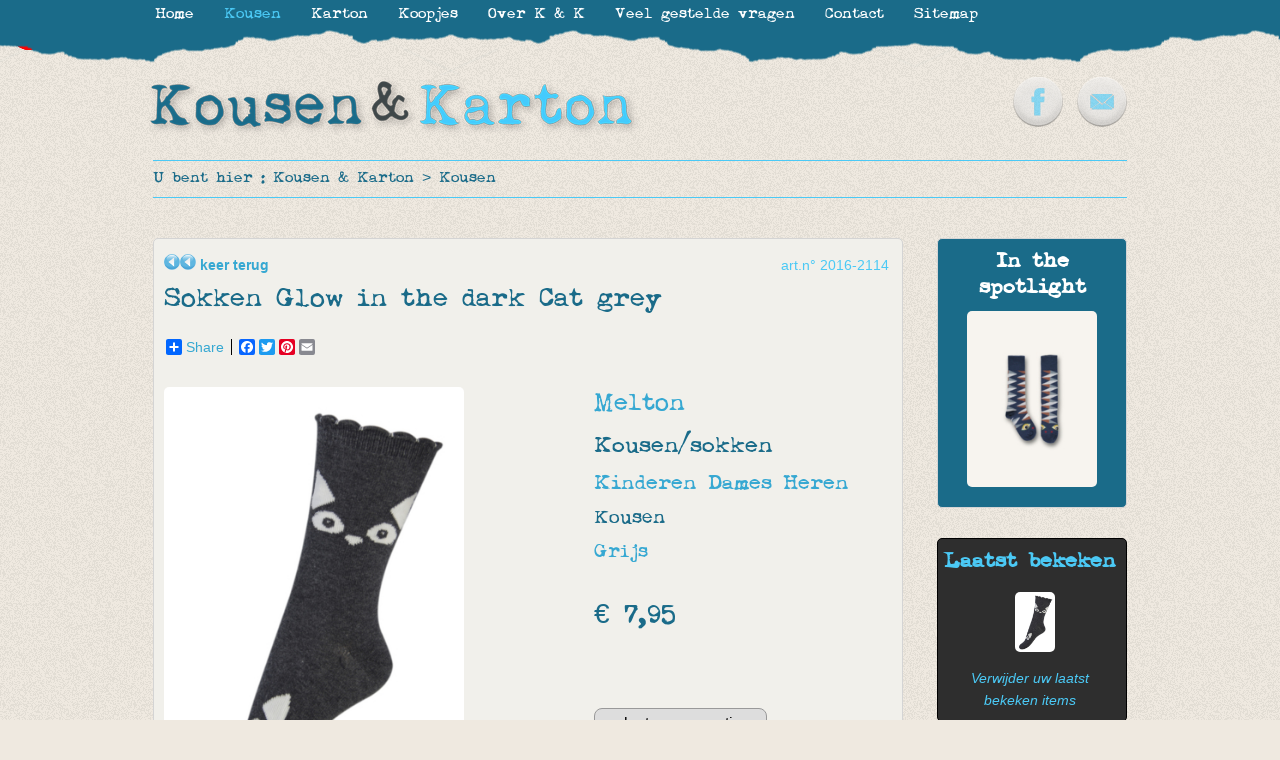

--- FILE ---
content_type: text/html
request_url: https://www.kousenenkarton.be/nl/kousen/melton-sokken-glow-in-the-dark-cat-grey-2114/
body_size: 6320
content:
<!DOCTYPE html PUBLIC "-//W3C//DTD XHTML 1.0 Transitional//EN"> 
<html xmlns="http://www.w3.org/1999/xhtml" xml:lang="nl" lang="nl" dir="ltr"> 

<head>

<title>Sokken Glow in the dark Cat grey online kopen ï¿½ Kousen/sokken - Kousen & Karton</title>
<meta name="keywords" content="Sokken Glow in the dark Cat grey, Kousen, Kousen/sokken, Kousen & Karton, Kousen/sokken, online, kopen, vrolijke, kleurige, mooie, zotte"/>
<meta name="description" content="Koop Sokken Glow in the dark Cat grey of andere kousen via Kousen & Karton. Snelle levering & kwaliteit met absolute garantie. Ook altijd leuk als cadeau!"/>
<meta http-equiv="content-type" content="text/html; charset=ISO-8859-1"/>
<meta http-equiv="content-language" content="nl"/>
<meta http-equiv="expires" content="0"/>

<meta name="avgthreatlabs-verification" content="607fc04fbdd10e600a0a44755a83481e270e9da3" />

<link rel="shortcut icon" href="https://www.kousenenkarton.be/favicon.ico?8" />
<link href="https://www.kousenenkarton.be/css/website.css?8" rel="stylesheet" type="text/css" media="screen"/>
<link href="https://www.kousenenkarton.be/css/websiteprint.css?8" rel="stylesheet" type="text/css" media="print"/>

<script src="//ajax.googleapis.com/ajax/libs/jquery/1.8.1/jquery.min.js"></script>
		<script type="text/javascript" src="https://www.kousenenkarton.be/scripts/jQueryRotate.2.2.js"></script>
		<link rel="stylesheet" href="https://www.kousenenkarton.be/basicscripts/jquery.fancybox-1.3.4/fancybox/fancystyle.css" type="text/css" media="screen" />
		<script language="javascript" type="text/javascript" src="https://www.kousenenkarton.be/basicscripts/jquery.fancybox-1.3.4/fancybox/jquery.fancybox-1.3.4.pack.js"></script>
		<script language="javascript" type="text/javascript">
			$(document).ready(function(){
				$("a.fancybox").fancybox({
					'transitionIn'	:	'elastic',
					'transitionOut'	:	'elastic',
					'speedIn'		:	600, 
					'speedOut'		:	200, 
					'overlayShow'	:	true,
					'hideOnOverlayClick': true,
					'overlayOpacity': 0.4,
					'overlayColor'	: '#000000',
					'titleShow'		: false
				});
			  jQuery('.imgrotate').rotate({bind: {
				mouseover: function() { 
				  $(this).rotate({
					duration: 500,
					animateTo:15
				  })},
				mouseout: function() { 
				  $(this).rotate({
					duration: 500,
					animateTo:0
				  })}
				 }
			  });
			});
		</script>
		
<!--[if IE]>
	<style type="text/css">
		.productlijsttitel2{
				display:none;
				position:absolute;
                width:98%;
        	}
        .productlijsttitel2 b{
				padding:10px;
				width:134px;
				margin-left:1px;
	</style>
<![endif]-->

<!--[if lt IE 9]>
	<style type="text/css">
		.productlijst a{
			margin-left:0px;			
            margin-right:20px;
		}
        .productlijst2 td:hover .productlijsttitel2{
        display:none;
        	}
	</style>
<![endif]-->

<!--
<script language="javascript">
	//<![CDATA[
	$(document).ready(function(){
		$('.divbox').prepend('<img src="https://www.kousenenkarton.be/images/kousen-en-karton-enkel-logo.png" alt="Kousen & Karton" height=40 class="sierlogo">');
		$('.divboxzwart').prepend('<img src="https://www.kousenenkarton.be/images/kousen-en-karton-enkel-logo-2.png" alt="Kousen & Karton" class="sierlogo">');
		$('#introcontainer').prepend('<img src="https://www.kousenenkarton.be/images/kousen-en-karton-enkel-logo-2.png" alt="Kousen & Karton" class="sierlogo2">');
		});
		//]]>
</script>
-->

<!--[if IE]>
<style type="text/css">
			.productlijst  img{
				margin:-2px -2px -2px -2px;
				padding:0px;
			}
</style>	
<![endif]-->




<script type="text/javascript">

  var _gaq = _gaq || [];
  _gaq.push(['_setAccount', 'UA-22304024-50']);
  _gaq.push(['_trackPageview']);

  (function() {
    var ga = document.createElement('script'); ga.type = 'text/javascript'; ga.async = true;
    ga.src = ('https:' == document.location.protocol ? 'https://ssl' : 'https://www') + '.google-analytics.com/ga.js';
    var s = document.getElementsByTagName('script')[0]; s.parentNode.insertBefore(ga, s);
  })();

</script>

</head>
	
    
    

















    
    	
<body  >






<p class="onlyprint" align="center"><img src="https://www.kousenenkarton.be/images/kousen-en-karton-logo-nieuw.png" width="494" height="61" alt="home" title="home" border="0" /></p> 







<div id="mainframe">

    <div id="broodkruimel">
	    U bent hier : <a href="https://www.kousenenkarton.be" title="niet gevonden - site_title_c">Kousen & Karton</a> &gt; <a href="https://www.kousenenkarton.be/nl/kousen/" title="Kousen/sokken online kopen" >Kousen</a>    </div> <!--/ broodkruimel -->

    
    <div id="rightcolumn">
    
    	
        
                                


        
    	<div class="spotlight1 divbox">
        		<H4><strong>In the spotlight</strong></H4>
                
					<a href="https://www.kousenenkarton.be/nl/kousen/ubang-kniekousen-graphic-sock-dark-denim-2703/" title="Kniekousen Graphic sock - Dark denim 
Kousen 
Kniekousen "><img class='spotlightimg' src="https://www.kousenenkarton.be/photos/s-kniekousen-graphic-sock-dark-denim-2703-557.jpg" alt="Kniekousen Graphic sock - Dark denim 
Kousen 
Kniekousen " border="0"></a>
					         </div>
        <div class="cleardiv10"></div>
        
            	<div class="divboxzwart" style="padding-left:5px;">
        		<H4 style="text-align:center;"><strong>Laatst bekeken</strong></H4>
                <center>
                
                
		<a href="https://www.kousenenkarton.be/nl/kousen/melton-sokken-glow-in-the-dark-cat-grey-2114/" title="Sokken Glow in the dark Cat grey 
Kousen "><img class='winkelmandjeimg' src="https://www.kousenenkarton.be/photos/s-sokken-glow-in-the-dark-cat-grey-2114-557.jpg" alt="Sokken Glow in the dark Cat grey 
Kousen " border="0"></a>
		                
                <div class="cleardiv"></div>
		        <div class="cleardiv5"></div>
                <a href="?removehistory=1"><em>Verwijder uw laatst bekeken items</em></a>
                </center>
        </div>
        <div class="cleardiv10"></div>
                        


        
    	<div class="spotlight2 divbox">
        		<H4><strong>In the spotlight</strong></H4>
                
					<a href="https://www.kousenenkarton.be/nl/kousen/mp-denmark-kousenbroek-oud-zacht-roze-glitter-1988/" title="Kousenbroek Oud/zacht roze glitter 
Kousen 
Kousenbroeken - Panty's "><img class='spotlightimg' src="https://www.kousenenkarton.be/photos/s-kousenbroek-oud-zacht-roze-glitter-1988-557.jpg" alt="Kousenbroek Oud/zacht roze glitter 
Kousen 
Kousenbroeken - Panty's " border="0"></a>
					         </div>
        <div class="cleardiv10"></div>
        
                
                    
            <div id="betaalmogelijkheden">
            
                            
                <img src="https://www.kousenenkarton.be/photos/m-overschrijving-3-690.jpg" alt="Overschrijving" title="Overschrijving" />
                                
                <img src="https://www.kousenenkarton.be/photos/m-paypal-2-690.jpg" alt="PayPal" title="PayPal" />
                                
                <img src="https://www.kousenenkarton.be/photos/m-visa-via-paypal-4-690.jpg" alt="Visa (via PayPal)" title="Visa (via PayPal)" />
                                
                <img src="https://www.kousenenkarton.be/photos/m-mastercard-via-paypal-5-690.gif" alt="Mastercard (via PayPal)" title="Mastercard (via PayPal)" />
                                
                <img src="https://www.kousenenkarton.be/photos/m-american-express-via-paypal-6-690.png" alt="American Express (via PayPal)" title="American Express (via PayPal)" />
                            
            </div>
            
                    <div class="cleardiv10"></div>
        
        <a href="http://www;deltacom.be" target="_blank" class="deltacom" title="created & CMS by Deltacom">created & CMS by Deltacom</a>
    </div> <!--/ rightcolumn -->



    
    <div id="content">
			    
        <div class="divbox productdetailfiche">
            <span class="productid" style="float:right;" title=" Artikel nummer Kousen & Karton 2016-2114 
 Vermeld dit nummer als je een vraag hebt">art.n° 2016-2114</span>
            <p class="noprint"><a href="javascript:history.go(-1);"><img src="https://www.kousenenkarton.be/images/back.png" border="0" alt="" height="16" style="padding-bottom:-10px;" /><img src="https://www.kousenenkarton.be/images/back.png" border="0" alt="" height="16" style="padding-bottom:-10px;" /> <strong>keer terug</strong></a></p>

			<H1>Sokken Glow in the dark Cat grey</H1>
                        
			<p>
<!-- Lockerz Share BEGIN -->
<div class="a2a_kit a2a_default_style">
<a class="a2a_dd" href="https://www.addtoany.com/share_save">Share</a>
<span class="a2a_divider"></span>
<a class="a2a_button_facebook"></a>
<a class="a2a_button_twitter"></a>
<a class="a2a_button_pinterest"></a>
<a class="a2a_button_google_plus"></a>
<a class="a2a_button_email"></a>
</div>
<script type="text/javascript">
var a2a_config = a2a_config || {};
a2a_config.prioritize = ["facebook", "twitter", "email", "google_plus","pinterest"];
</script>
<script type="text/javascript" src="https://static.addtoany.com/menu/page.js"></script>
<!-- Lockerz Share END -->
<br /></p>
            <table width="100%" cellpadding="0" cellspacing="0" border="0">
            	<tr valign="top">
                	<td width="300" rowspan="2">
                    	<a href="https://www.kousenenkarton.be/photos/n-sokken-glow-in-the-dark-cat-grey-2114-557.jpg" class="fancybox" rel="module106" title="Sokken Glow in the dark Cat grey 
Kousen 
Kousen/sokken "><img class='hoofdafbeelding' src="https://www.kousenenkarton.be/photos/m-sokken-glow-in-the-dark-cat-grey-2114-557.jpg" alt="Sokken Glow in the dark Cat grey 
Kousen 
Kousen/sokken " border="0"></a>                    </td>
                	<td width="120" rowspan="2">
                    	                    </td>
                    <td>
                        
                        <a href="https://www.kousenenkarton.be/nl/kousen/melton/"><H2>Melton</H2></a>
                        
                        <a href="https://www.kousenenkarton.be/nl/kousen/kousen-sokken/"><H3>Kousen/sokken</H3></a>                        
                        <h4><a href="https://www.kousenenkarton.be/nl/kousen/kinderen/">Kinderen</a>  <a href="https://www.kousenenkarton.be/nl/kousen/dames/">Dames</a>  <a href="https://www.kousenenkarton.be/nl/kousen/heren/">Heren</a>  </h4>    

						<a href="https://www.kousenenkarton.be/nl/kousen/"><H5>Kousen</H5></a>
                        
                        <H5><a href="https://www.kousenenkarton.be/nl/kousen/?kid=10">Grijs</a></H5>                        
                                                
                        <br />
                        
						<div id="PrijsDiv"><H1>&euro; 7,95</H1></div>
                        
                        <br />
                        
                        
					</td>
                </tr>                        
            	<tr valign="top">
                	<td valign="bottom">
                       
                        							<form method="get" action="?">
							<select name="prodsize" class="aantalprod" onchange="this.form.submit();">
                            	<option value="0">selecteer een optie</option>
																	<option  value="199">23-26</option>
																		<option  value="200">27-30</option>
																</select>
                            <br />
                            </form>
                            
							<form method="get" action="?">
                            
							<input type="hidden" name="prodsize" value="" />
							<input type="hidden" name="action" value="addtobasket" />
                            <input type="hidden" name="pid" value="2114" />
							<span class="maatprod">Aantal: </span>
							<select name="prodamount" class="aantalprod">
																	<option value="1">1</option>
																		<option value="2">2</option>
																		<option value="3">3</option>
																		<option value="4">4</option>
																		<option value="5">5</option>
																		<option value="6">6</option>
																		<option value="7">7</option>
																		<option value="8">8</option>
																		<option value="9">9</option>
																		<option value="10">10</option>
																		<option value="11">11</option>
																		<option value="12">12</option>
																		<option value="13">13</option>
																		<option value="14">14</option>
																		<option value="15">15</option>
																		<option value="16">16</option>
																		<option value="17">17</option>
																		<option value="18">18</option>
																		<option value="19">19</option>
																		<option value="20">20</option>
																</select>
							                                							<input type="submit" value="voeg toe aan het winkelmandje" class="koopknop" />
                                							</form>
							                    <div class="cleardiv5"></div>
                    </td>
                </tr>
                <tr valign="top">
                	<td colspan="3">
                    <br><p>
	Donker grijs melange.</p>
<p>
	75% katoen - 5% polyester - 15% polyamide - 5% elasthane</p>
<p>
	Zowel v&oacute;&oacute;r eerste gebruik als nadien: steeds binnenste buiten wassen om de kwaliteit te bewaren.</p>
                    
                                            
                        <div class='cleardiv10'></div>
                        <hr />
                        <div class='cleardiv10'></div>
                        <H3>Melton</H3><p>
	Oerdegelijk Deens.</p>
<p>
	Vrolijk, comfortabele kwaliteit, trendy.</p>
<p>
	Eco-tex label</p>
<p>
	&nbsp;</p>
                        <a href="https://www.kousenenkarton.be/nl/kousen/melton/"><strong>Klik hier om meer artikelen te bekijken van merk Melton.</strong></a>
                                            </td>
                </tr>
            </table>
           
        
        </div>
        
        <div class="cleardiv10"></div>
        
        <div class="cleardiv10"></div>
        
                    
            <div class="noprint">
            
            <H3>Andere producten uit de categorie Kousen/sokken</H3>
            
            <div class="cleardiv10"></div>
            
                    <p class="pagercontainer" align='center'> <a class="pagerlinkselected" href="/nl/kousen/melton-sokken-glow-in-the-dark-cat-grey-2114/?pager=1">1</a> <a class="pagerlink" href="/nl/kousen/melton-sokken-glow-in-the-dark-cat-grey-2114/?pager=2">2</a> <a class="pagerlink" href="/nl/kousen/melton-sokken-glow-in-the-dark-cat-grey-2114/?pager=3">3</a> <a class="pagerlink" href="/nl/kousen/melton-sokken-glow-in-the-dark-cat-grey-2114/?pager=4">4</a> <a class="pagerlink" href="/nl/kousen/melton-sokken-glow-in-the-dark-cat-grey-2114/?pager=5">5</a> <a class="pagerlink" href="/nl/kousen/melton-sokken-glow-in-the-dark-cat-grey-2114/?pager=6">6</a> <a class="pagerlink" href="/nl/kousen/melton-sokken-glow-in-the-dark-cat-grey-2114/?pager=7">7</a> <a class="pagerlink" href="/nl/kousen/melton-sokken-glow-in-the-dark-cat-grey-2114/?pager=8">8</a> <a class="pagerlink" href="/nl/kousen/melton-sokken-glow-in-the-dark-cat-grey-2114/?pager=2">»</a>   </p><div class='cleardiv5'></div>        <div class="productlijst"> 
                    
            
            	<a href="https://www.kousenenkarton.be/nl/kousen/melton-sokken-train-baby-bue-2111/" title="Sokken Train baby bue 
 
Kousen 
Kousen/sokken 
 
MELTON   
 			 
15-16 ; 17-19 ; 23-26
 
&euro; 2,47" class="imgrotate" >
            		<img src="https://www.kousenenkarton.be/photos/m-sokken-train-baby-bue-2111-557.jpg" align="Sokken Train baby bue<br><font color=red><s>&euro; 4,95</s></font><span class='kortingbol'>-50%</span><br>&euro; 2,47" style="height:100%;min-width:100%;"  />
                	<div class="productlijsttitel"><b>Sokken Train baby bue<br><font color=red><s>&euro; 4,95</s></font><span class='kortingbol'>-50%</span><br>&euro; 2,47</b></div>
                </a>
            
                        
            
            	<a href="https://www.kousenenkarton.be/nl/kousen/ubang-sokken-talkie-walkie-vos-paprika-1733/" title="Sokken talkie walkie vos paprika 
 
Kousen 
Kousen/sokken 
 
UBANG   
 			 
21-24
 
&euro; 8,50" class="imgrotate" >
            		<img src="https://www.kousenenkarton.be/photos/m-sokken-talkie-walkie-vos-paprika-1733-557.jpg" align="Sokken talkie walkie vos paprika<br>&euro; 8,50" style="height:100%;min-width:100%;"  />
                	<div class="productlijsttitel"><b>Sokken talkie walkie vos paprika<br>&euro; 8,50</b></div>
                </a>
            
                        
            
            	<a href="https://www.kousenenkarton.be/nl/kousen/melton-sokken-blue-violet-2126/" title="Sokken Blue violet 
 
Kousen 
Kousen/sokken 
 
MELTON   
 			 
15-16 ; 17-19 ; 20-22
 
&euro; 1,97" class="imgrotate" >
            		<img src="https://www.kousenenkarton.be/photos/m-sokken-blue-violet-2126-557.jpg" align="Sokken Blue violet<br><font color=red><s>&euro; 3,95</s></font><span class='kortingbol'>-50%</span><br>&euro; 1,97" style="height:100%;min-width:100%;"  />
                	<div class="productlijsttitel"><b>Sokken Blue violet<br><font color=red><s>&euro; 3,95</s></font><span class='kortingbol'>-50%</span><br>&euro; 1,97</b></div>
                </a>
            
                        
            
            	<a href="https://www.kousenenkarton.be/nl/kousen/ubang-sokken-cow-green-1951/" title="Sokken Cow green 
 
Kousen 
Kousen/sokken 
 
UBANG   
 			 
18-20
 
&euro; 6,50" class="imgrotate" >
            		<img src="https://www.kousenenkarton.be/photos/m-sokken-cow-green-1951-557.jpg" align="Sokken Cow green<br><font color=red><s>&euro; 8,50</s></font><span class='kortingbol'>-24%</span><br>&euro; 6,50" style="height:100%;min-width:100%;"  />
                	<div class="productlijsttitel"><b>Sokken Cow green<br><font color=red><s>&euro; 8,50</s></font><span class='kortingbol'>-24%</span><br>&euro; 6,50</b></div>
                </a>
            
                            
                </div>
                
                <div class="cleardiv"></div>
                
                <div class="productlijst">
                            
            
            	<a href="https://www.kousenenkarton.be/nl/kousen/melton-kousen-julie-paars-gestreept-395/" title="kousen Julie paars gestreept 
 
Kousen 
Kousen/sokken 
 
MELTON   
 			 
23-26
 
&euro; 2,97" class="imgrotate" >
            		<img src="https://www.kousenenkarton.be/photos/m-kousen-julie-paars-gestreept-395-557.jpg" align="kousen Julie paars gestreept<br><font color=red><s>&euro; 5,95</s></font><span class='kortingbol'>-50%</span><br>&euro; 2,97" style="height:100%;min-width:100%;"  />
                	<div class="productlijsttitel"><b>kousen Julie paars gestreept<br><font color=red><s>&euro; 5,95</s></font><span class='kortingbol'>-50%</span><br>&euro; 2,97</b></div>
                </a>
            
                        
            
            	<a href="https://www.kousenenkarton.be/nl/kousen/melton-sokken-ster-zwart-1657/" title="Sokken Ster zwart 
 
Kousen 
Kousen/sokken 
 
MELTON   
 			 
23-26
 
&euro; 3,46" class="imgrotate" >
            		<img src="https://www.kousenenkarton.be/photos/m-sokken-ster-zwart-1657-557.jpg" align="Sokken Ster zwart<br><font color=red><s>&euro; 4,95</s></font><span class='kortingbol'>-30%</span><br>&euro; 3,46" style="height:100%;min-width:100%;"  />
                	<div class="productlijsttitel"><b>Sokken Ster zwart<br><font color=red><s>&euro; 4,95</s></font><span class='kortingbol'>-30%</span><br>&euro; 3,46</b></div>
                </a>
            
                        
            
            	<a href="https://www.kousenenkarton.be/nl/kousen/melton-sokken-foxy-2109/" title="Sokken Foxy 
 
Kousen 
Kousen/sokken 
 
MELTON   
 			 
23-26
 
&euro; 4,95" class="imgrotate" >
            		<img src="https://www.kousenenkarton.be/photos/m-sokken-foxy-2109-557.jpg" align="Sokken Foxy<br>&euro; 4,95" style="height:100%;min-width:100%;"  />
                	<div class="productlijsttitel"><b>Sokken Foxy<br>&euro; 4,95</b></div>
                </a>
            
                        
            
            	<a href="https://www.kousenenkarton.be/nl/kousen/le-big-sokken-priya-3-pack-2828/" title="Sokken Priya 3-pack 
 
Kousen 
Kousen/sokken 
 
LE BIG   
 			 
19-22 ; 23-26 ; 31-34 ; 35-38
 
&euro; 12,95" class="imgrotate" >
            		<img src="https://www.kousenenkarton.be/photos/m-sokken-priya-3-pack-2828-557.jpg" align="Sokken Priya 3-pack<br>&euro; 12,95" style="height:100%;min-width:100%;"  />
                	<div class="productlijsttitel"><b>Sokken Priya 3-pack<br>&euro; 12,95</b></div>
                </a>
            
                            
                </div>
                
                <div class="cleardiv"></div>
                
                <div class="productlijst">
                            
            
            	<a href="https://www.kousenenkarton.be/nl/kousen/black-blanche-take-dad-chocolade-rood-343/" title="Take Dad Chocolade/Rood 
 
Kousen 
Kousen/sokken 
 
BLACK & BLANCHE 
 
&euro; 12,95" class="imgrotate" >
            		<img src="https://www.kousenenkarton.be/photos/m-take-dad-chocolade-rood-343-557.jpg" align="Take Dad Chocolade/Rood<br>&euro; 12,95" style="height:100%;min-width:100%;"  />
                	<div class="productlijsttitel"><b>Take Dad Chocolade/Rood<br>&euro; 12,95</b></div>
                </a>
            
                        
            
            	<a href="https://www.kousenenkarton.be/nl/kousen/melton-basis-sok-kous-mandarin-76/" title="Basis sok/kous mandarin 
 
Kousen 
Kousen/sokken 
 
MELTON   
 			 
15-16
 
&euro; 3,95" class="imgrotate" >
            		<img src="https://www.kousenenkarton.be/photos/m-basis-sok-kous-oranje-76-557.jpg" align="Basis sok/kous mandarin<br>&euro; 3,95" style="height:100%;min-width:100%;"  />
                	<div class="productlijsttitel"><b>Basis sok/kous mandarin<br>&euro; 3,95</b></div>
                </a>
            
                        
            
            	<a href="https://www.kousenenkarton.be/nl/kousen/melton-sokken-glow-in-the-dark-spiders-2498/" title="Sokken Glow in the dark Spiders 
 
Kousen 
Kousen/sokken 
 
MELTON   
 			 
23-26
 
&euro; 7,95" class="imgrotate" >
            		<img src="https://www.kousenenkarton.be/photos/m-sokken-glow-in-the-dark-spiders-2498-557.jpg" align="Sokken Glow in the dark Spiders<br>&euro; 7,95" style="height:100%;min-width:100%;"  />
                	<div class="productlijsttitel"><b>Sokken Glow in the dark Spiders<br>&euro; 7,95</b></div>
                </a>
            
                        
            
            	<a href="https://www.kousenenkarton.be/nl/kousen/happy-socks-golfsokjes-enkelsokjes-gestreept-1095/" title="Golfsokjes / enkelsokjes gestreept 
 
Kousen 
Kousen/sokken 
 
HAPPY SOCKS   
 			 
41-46
 
&euro; 6,95" class="imgrotate" >
            		<img src="https://www.kousenenkarton.be/photos/m-golfsokjes-enkelsokjes-gestreept-1095-557.jpg" align="Golfsokjes / enkelsokjes gestreept<br>&euro; 6,95" style="height:100%;min-width:100%;"  />
                	<div class="productlijsttitel"><b>Golfsokjes / enkelsokjes gestreept<br>&euro; 6,95</b></div>
                </a>
            
                    </div>
        
        <div class="cleardiv10"></div>
        
        <p class="pagercontainer" align='center'> <a class="pagerlinkselected" href="/nl/kousen/melton-sokken-glow-in-the-dark-cat-grey-2114/?pager=1">1</a> <a class="pagerlink" href="/nl/kousen/melton-sokken-glow-in-the-dark-cat-grey-2114/?pager=2">2</a> <a class="pagerlink" href="/nl/kousen/melton-sokken-glow-in-the-dark-cat-grey-2114/?pager=3">3</a> <a class="pagerlink" href="/nl/kousen/melton-sokken-glow-in-the-dark-cat-grey-2114/?pager=4">4</a> <a class="pagerlink" href="/nl/kousen/melton-sokken-glow-in-the-dark-cat-grey-2114/?pager=5">5</a> <a class="pagerlink" href="/nl/kousen/melton-sokken-glow-in-the-dark-cat-grey-2114/?pager=6">6</a> <a class="pagerlink" href="/nl/kousen/melton-sokken-glow-in-the-dark-cat-grey-2114/?pager=7">7</a> <a class="pagerlink" href="/nl/kousen/melton-sokken-glow-in-the-dark-cat-grey-2114/?pager=8">8</a> <a class="pagerlink" href="/nl/kousen/melton-sokken-glow-in-the-dark-cat-grey-2114/?pager=2">»</a>   </p><div class='cleardiv5'></div>
		            
            </div>
            
            
						
			
			<div class="downloaddiv" >
			
			
							
                <script type="text/javascript" src="https://www.kousenenkarton.be/basicscripts/downloads/iframesturing.js"></script> 
                
				<div class='cleardiv'><iframe src="https://www.kousenenkarton.be/basicscripts/downloads/iframe.php" id='iframedocument'></iframe></div>
				
							 
			</div>  <!-- /downloaddiv -->
			
						
			
			
			
			

<!-- Lockerz Share BEGIN -->
<div class="a2a_kit a2a_default_style">
<a class="a2a_dd" href="https://www.addtoany.com/share_save">Share</a>
<span class="a2a_divider"></span>
<a class="a2a_button_facebook"></a>
<a class="a2a_button_twitter"></a>
<a class="a2a_button_pinterest"></a>
<a class="a2a_button_google_plus"></a>
<a class="a2a_button_email"></a>
</div>
<script type="text/javascript">
var a2a_config = a2a_config || {};
a2a_config.prioritize = ["facebook", "twitter", "email", "google_plus","pinterest"];
</script>
<script type="text/javascript" src="https://static.addtoany.com/menu/page.js"></script>
<!-- Lockerz Share END -->
        <div class="cleardiv10"></div>
    </div> <!--/ content -->
    
    <div class="cleardiv10"></div>
    
</div> <!--/ mainframe -->



<div class="cleardiv"></div>

<center><img src="https://www.kousenenkarton.be/basicimages/leeg.gif" width="1000" height="1" border="0" alt="" /></center>







<div id="bottomframe2">



<div id="bottomframe">
		<table width="100%" cellpadding="0" cellspacing="0" border="0">
        	<tr valign="top">
            	<td>
                	<H3><strong>KOUSEN</strong></H3>
                    <ul>
                    	                                <li><a href="https://www.kousenenkarton.be/nl/kousen/kousen-sokken/">Kousen/sokken</a></li>
                                                                <li><a href="https://www.kousenenkarton.be/nl/kousen/sportkousen/">Sportkousen</a></li>
                                                                <li><a href="https://www.kousenenkarton.be/nl/kousen/kniekousen/">Kniekousen</a></li>
                                                                <li><a href="https://www.kousenenkarton.be/nl/kousen/compressiekousen/">Compressiekousen</a></li>
                                                                <li><a href="https://www.kousenenkarton.be/nl/kousen/kousenbroeken-panty-s/">Kousenbroeken - Panty's</a></li>
                                                                <li><a href="https://www.kousenenkarton.be/nl/kousen/leggings/">Leggings</a></li>
                                                                <li><a href="https://www.kousenenkarton.be/nl/kousen/shirts/">Shirts</a></li>
                                                                <li><a href="https://www.kousenenkarton.be/nl/kousen/accessoires/">Accessoires</a></li>
                                                                <li><a href="https://www.kousenenkarton.be/nl/kousen/cadeaubonnen/">Cadeaubonnen</a></li>
                                                    </ul>
                </td>
                <td>&nbsp;&nbsp;</td>
            	<td>
                	<H3><strong>KARTON</strong></H3>
                    <ul>
                    	                                <li><a href="https://www.kousenenkarton.be/nl/karton/speelgoed-creatief/">Speelgoed / creatief</a></li>
                                                                <li><a href="https://www.kousenenkarton.be/nl/karton/masking-tape-washi-tape/">Masking tape/Washi tape</a></li>
                                                                <li><a href="https://www.kousenenkarton.be/nl/karton/interieurdecoratie/">Interieurdecoratie</a></li>
                                                                <li><a href="https://www.kousenenkarton.be/nl/karton/kaartjes-enzo/">Kaartjes enzo</a></li>
                                                                <li><a href="https://www.kousenenkarton.be/nl/karton/opbergen/">Opbergen</a></li>
                                                                <li><a href="https://www.kousenenkarton.be/nl/karton/cadeaubonnen-12/">Cadeaubonnen</a></li>
                                                    </ul>
                </td>
                <td>&nbsp;&nbsp;</td>
            	<td align="right">
                	<h3 style='text-align: right; '>
	<strong>KOUSEN &amp; KARTON</strong></h3>
<p style='text-align: right; '>
	Tiensesteenweg 72<br />
	3001 Heverlee<br />
	Belgi&euml;<br />
	<br />
	<a href='mailto:info@kousenenkarton.be'>info@kousenenkarton.be</a></p>                </td>
            </tr>
        </table>
</div> <!--/ bottomframe -->

</div> <!--/ bottomframe2 -->












<div id="menuframe2">
</div> <!--/ menuframe2 -->


<div id="menuframe">
	<ul>
		<li class="hoofdmenu heeftgeensubmenu"><a href="https://www.kousenenkarton.be/" class="hoofdmenu" title="Originele kousen & karton">Home</a></li>
		<li class="hoofdmenuselected heeftgeensubmenu"><a href="https://www.kousenenkarton.be/nl/kousen/" class="hoofdmenuselected" title="Kousen/sokken online kopen">Kousen</a>
			<ul>
						<li  class="heeftgeensubmenu"><a href="https://www.kousenenkarton.be/nl/kousen/kousen-sokken/" title="Kousen/sokken">Kousen/sokken</a></li>
						<li  class="heeftgeensubmenu"><a href="https://www.kousenenkarton.be/nl/kousen/sportkousen/" title="Sportkousen">Sportkousen</a></li>
						<li  class="heeftgeensubmenu"><a href="https://www.kousenenkarton.be/nl/kousen/kniekousen/" title="Kniekousen">Kniekousen</a></li>
						<li  class="heeftgeensubmenu"><a href="https://www.kousenenkarton.be/nl/kousen/compressiekousen/" title="Compressiekousen">Compressiekousen</a></li>
						<li  class="heeftgeensubmenu"><a href="https://www.kousenenkarton.be/nl/kousen/kousenbroeken-panty-s/" title="Kousenbroeken - Panty's">Kousenbroeken - Panty's</a></li>
						<li  class="heeftgeensubmenu"><a href="https://www.kousenenkarton.be/nl/kousen/leggings/" title="Leggings">Leggings</a></li>
						<li  class="heeftgeensubmenu"><a href="https://www.kousenenkarton.be/nl/kousen/shirts/" title="Shirts">Shirts</a></li>
						<li  class="heeftgeensubmenu"><a href="https://www.kousenenkarton.be/nl/kousen/accessoires/" title="Accessoires">Accessoires</a></li>
						<li  class="heeftgeensubmenu"><a href="https://www.kousenenkarton.be/nl/kousen/cadeaubonnen/" title="Cadeaubonnen">Cadeaubonnen</a></li>
						<li  class="heeftgeensubmenu"><a href="https://www.kousenenkarton.be/nl/kousen/kinderen/" title="Kinderen">Kinderen</a></li>
						<li  class="heeftgeensubmenu"><a href="https://www.kousenenkarton.be/nl/kousen/dames/" title="Dames">Dames</a></li>
						<li  class="heeftgeensubmenu"><a href="https://www.kousenenkarton.be/nl/kousen/heren/" title="Heren">Heren</a></li>
			</ul></li>
		<li class="hoofdmenu heeftgeensubmenu"><a href="https://www.kousenenkarton.be/nl/karton/" class="hoofdmenu" title="Kartonnen speelgoed en kaartjes online kopen">Karton</a>
			<ul>
						<li  class="heeftgeensubmenu"><a href="https://www.kousenenkarton.be/nl/karton/speelgoed-creatief/" title="Speelgoed / creatief">Speelgoed / creatief</a></li>
						<li  class="heeftgeensubmenu"><a href="https://www.kousenenkarton.be/nl/karton/masking-tape-washi-tape/" title="Masking tape/Washi tape">Masking tape/Washi tape</a></li>
						<li  class="heeftgeensubmenu"><a href="https://www.kousenenkarton.be/nl/karton/interieurdecoratie/" title="Interieurdecoratie">Interieurdecoratie</a></li>
						<li  class="heeftgeensubmenu"><a href="https://www.kousenenkarton.be/nl/karton/kaartjes-enzo/" title="Kaartjes enzo">Kaartjes enzo</a></li>
						<li  class="heeftgeensubmenu"><a href="https://www.kousenenkarton.be/nl/karton/opbergen/" title="Opbergen">Opbergen</a></li>
						<li  class="heeftgeensubmenu"><a href="https://www.kousenenkarton.be/nl/karton/cadeaubonnen-12/" title="Cadeaubonnen">Cadeaubonnen</a></li>
			</ul></li>
		<li class="hoofdmenu heeftgeensubmenu"><a href="https://www.kousenenkarton.be/nl/koopjes/" class="hoofdmenu" title="Koopjes">Koopjes</a></li>
		<li class="hoofdmenu heeftgeensubmenu"><a href="https://www.kousenenkarton.be/nl/over-k-k/" class="hoofdmenu" title="Gestreepte kousen, oranje kousenbroeken & originele karton artikelen">Over K & K</a></li>
		<li class="hoofdmenu heeftsubmenu"><a href="https://www.kousenenkarton.be/nl/veel-gestelde-vragen/" class="hoofdmenu" title="Veel gestelde vragen">Veel gestelde vragen</a>
			<ul>
				<li  class="heeftgeensubmenu"><a href="https://www.kousenenkarton.be/nl/veel-gestelde-vragen/disclaimer/" title="Disclaimer van onze website">Disclaimer</a></li>
				<li  class="heeftgeensubmenu"><a href="https://www.kousenenkarton.be/nl/veel-gestelde-vragen/verkoopsvoorwaarden/" title="Onze algemene verkoopsvoorwaarden">Verkoopsvoorwaarden</a></li></ul></li>
		<li class="hoofdmenu heeftgeensubmenu"><a href="https://www.kousenenkarton.be/nl/contact/" class="hoofdmenu" title="Heeft u een vraag? Contacteer ons">Contact</a></li>
		<li class="hoofdmenu heeftgeensubmenu"><a href="https://www.kousenenkarton.be/nl/sitemap/" class="hoofdmenu" title="Sitemap, Vind je weg">Sitemap</a></li></ul></div> <!--/ menuframe -->
	











<div id="socialemedia">
	
			<a href="http://www.facebook.com/kousenenkarton" target="_blank" title="Kousen & Karton @ Facebook"><img src="https://www.kousenenkarton.be/photos/n-kousen-karton-facebook-http-www-facebook-com-kousenenkarton-1-482.png" border='0' alt="Kousen & Karton @ Facebook"></a>
			<a href="http://www.kousenenkarton.be/nl/contact" target="_blank" title="Kousen & Karton - Contacteer ons"><img src="https://www.kousenenkarton.be/photos/n-kousen-karton-contacteer-ons-http-www-kousenenkarton-be-nl-contact-3-482.png" border='0' alt="Kousen & Karton - Contacteer ons"></a></div> <!--/ socialemedia -->











<div id="logoframe">
	<a href="https://www.kousenenkarton.be"><img src="https://www.kousenenkarton.be/images/kousen-en-karton-logo-nieuw.png" width="494" height="61" alt="home" title="home" border="0" /></a>
</div> <!--/ logoframe -->








</body>

</html>


--- FILE ---
content_type: text/css
request_url: https://www.kousenenkarton.be/css/websiteprint.css?8
body_size: 4400
content:

/*indien er styles aan cdeditor zijn toegevoegd: definieren in ckstyles.css*/
/*@import url("ckstyles.css");*/
@font-face {
    font-family: 'my_underwoodregular';
    src: url('myunderwood-webfont.eot');
    src: url('myunderwood-webfont.eot?#iefix') format('embedded-opentype'),
         url('myunderwood-webfont.woff') format('woff'),
         url('myunderwood-webfont.ttf') format('truetype'),
         url('myunderwood-webfont.svg#my_underwoodregular') format('svg');
    font-weight: normal;
    font-style: normal;
}

html
	{
	padding:0px;
	margin:0px;
	width:100%;
	height:100%;
	}

body
	{
	padding:0px;
	margin:0px;
	width:100%;
	min-width:1034px;
	min-height:100%;
	font-family:Arial, Verdana, Helvetica, sans-serif;
	line-height:24px;
	font-size:14px;
	}


p{
	margin:0px;
	padding:0px;
	padding-top:5px;
	padding-bottom:5px;
	}

.productid{
	color:#4bc9f5; 
	float:right;
	padding-top:5px;
	padding-right:3px;
}

a{
	color:#4bc9f5; 
	text-decoration:none;
	}
	
a:hover{
	color:#4bc9f5; 
	text-decoration:underline;
	}

h1,h2,h3,h4,h5,h6{
    font-family: 'my_underwoodregular', Arial;
	color:#1a6b89;
	font-weight:normal;
	padding:0px 0px 10px 0px;
	margin:0px;
	}

.donkerblauw{
	color:#1a6b89;
}

h1	{font-size:28px; line-height:38px;}
h2	{font-size:26px; line-height:34px;color:#36a8d2;}
h3	{font-size:24px; line-height:30px;}
h4	{font-size:22px; line-height:26px;color:#36a8d2;}
h5	{font-size:20px; line-height:24px;}
h6	{font-size:18px; line-height:18px;color:#36a8d2;}  /* 4bc9f5 */

ul{
	list-style-type:square;
	list-style-position:inside;
	}

hr{
	border:0px;
	border-bottom:1px dashed #4bc9f5;
	margin-bottom:15px;
	margin-top:15px;
	}





/* klasse om alleen te printen, niet zichtbaar op web */
.noprint{
	display:none;
	}






/* klasse om clear uit te voeren */
.cleardiv{
	clear:both;
	}
.cleardiv2{
	clear:both;
	height:6px;
	}
.cleardiv5{
	clear:both;
	height:15px;
	}
.cleardiv10{
	clear:both;
	height:30px;
	}


/*------------------------------------------multicol---------------------------------*/

.kolomwrapper div{
	float:left;
	margin-left:30px;	
	border:0px solid #000000;	/* border altijd meegeven*/
}


.kolomwrapper div:first-child{
	margin-left:0px;	
}



/* indien image links of rechts moet staan */
.leftimage{
	margin-right:12px;
	margin-bottom:5px;
	float:left;
	}
.rightimage{
	margin-left:12px;
	margin-bottom:5px;
	float:right;
	}














/* indien kader=ja wordt toegevoegd op een module */			
.rondehoek{
	-moz-border-radius: 5px; 
	-webkit-border-radius: 5px; 
	}

.divbox {
	background-color:#F1F0EB;
	border:1px solid #d4d4d4;	/* border altijd meegeven*/
				line-height:22px;
	padding:10px;
	-moz-border-radius: 5px; 
	-webkit-border-radius: 5px; 
	}
			.divbox h1, .divbox h2, .divbox h3, .divbox h4, .divbox h5, .divbox h6 {
				margin-bottom:0px;
				}
			
			.divbox img{
				border:0px;
				-moz-border-radius: 5px; -webkit-border-radius: 5px; 
				}
				
			.divbox p{
				line-height:22px;
			}
				
			.divbox hr{
			border:0px;
			border-bottom:1px dotted #999999;
			height:0px;
			}

			.divbox input{
				-moz-border-radius: 8px; -webkit-border-radius: 8px; 
				border:1px solid #999;
				padding-left:4px;
				padding-right:4px;
				}				
			.divbox textarea{
				-moz-border-radius: 8px; -webkit-border-radius: 8px; 
				border:1px solid #999;
				}
			.divbox select{
				-moz-border-radius: 8px; -webkit-border-radius: 8px; 
				border:1px solid #999;
				}
				
			.divbox a{
				color:#36a8d2;
			}

.divboxzwart{
	background-color:#2E2E2E;
	border:1px solid #000000;	/* border altijd meegeven*/
	line-height:22px;
	padding:10px;
	-moz-border-radius: 5px; 
	-webkit-border-radius: 5px; 
	color:#FFF;
	}
			 .divboxzwart h1, .divboxzwart h2, .divboxzwart h3, .divboxzwart h4, .divboxzwart h5, .divboxzwart h6 {
				margin-bottom:0px;
				color:#4bc9f5;
				}
			
			.divboxzwart img{
				border:0px;
				-moz-border-radius: 5px; -webkit-border-radius: 5px; 
				}
				
			.divboxzwart p{
				line-height:22px;
			}
				
			.divboxzwart hr{
			border:0px;
			border-bottom:1px dotted #C0C0C0;
			height:0px;
			}
	
			.divboxzwart input{
				-moz-border-radius: 8px; -webkit-border-radius: 8px; 
				border:1px solid #999;
				padding-left:4px;
				padding-right:4px;
				}				
			.divboxzwart textarea{
				-moz-border-radius: 8px; -webkit-border-radius: 8px; 
				border:1px solid #999;
				}
			.divboxzwart select{
				-moz-border-radius: 8px; -webkit-border-radius: 8px; 
				border:1px solid #999;
				}









/* 2 of 3 kolommen tekst, enkel indien er geen divbox kader rond staat */
.linkerkolom{
	padding-right: 10px;
	border-right:1px dotted #CCCCCC;
	}
	
.middenkolom{
	padding-right: 10px;
	border-right:1px dotted #CCCCCC;
	}
	
.rechterkolom{
	}


/* 2 of 3 kolommen tekst, enkel indien er WEL divbox kader rond staat */
.linkerkolomdivbox{
	padding: 10px;
	background-color:#FFFFFF;
	border:1px solid #d4d4d4;
	-moz-border-radius: 5px; 
	-webkit-border-radius: 5px; 
	}
.middenkolomdivbox{
	padding: 10px;
	background-color:#FFFFFF;
	border:1px solid #d4d4d4;
	-moz-border-radius: 5px; 
	-webkit-border-radius: 5px; 
	}
.rechterkolomdivbox{
	padding: 10px;
	background-color:#FFFFFF;
	border:1px solid #d4d4d4;
	-moz-border-radius: 5px; 
	-webkit-border-radius: 5px; 
	}
	
.linkerkolomdivboxzwart{
	padding: 10px;
	background-color:#2E2E2E;
	border:1px solid #000000;
	-moz-border-radius: 5px; 
	-webkit-border-radius: 5px; 
	color:#FFFFFF;
	}
.middenkolomdivboxzwart{
	padding: 10px;
	background-color:#2E2E2E;
	border:1px solid #000000;
	-moz-border-radius: 5px; 
	-webkit-border-radius: 5px; 
	color:#FFFFFF;
	}
.rechterkolomdivboxzwart{
	padding: 10px;
	background-color:#2E2E2E;
	border:1px solid #000000;
	-moz-border-radius: 5px; 
	-webkit-border-radius: 5px; 
	color:#FFFFFF;
	}








/* formulier*/
.formNOK{
	font-weight:bold;
	color:#900;
	}
.formOKbedank{
	font-weight:bold;
	color:#23048C;
	}

.formuliercontainer{
	margin:0px;
	padding:0px;
	list-style:none;
}

.formuliercontainer li{
	clear:both;
	padding-top:3px;
	padding-bottom:3px;
}

.formuliertitel{
	width:200px;
	font-weight:bold;
	display:block;
	float:left;
	clear:left;
}

.formulierinhoud{
	width:400px;
	display:block;
	float:left;
	clear:right;
}



.formuliercontainer input{
	margin-left:0px;
}

.formuliercontainer select{
	margin-left:0px;
}



/* module FAQ  */
/* a = link = vraag in FAQ */
#FAQlijst a{
	text-decoration:none;
	font-weight:bold;
	color:#4bc9f5;
	}
/* li is nummering via ol voor alle FAQs, in zelfde kleur als bv link = vraag */
#FAQlijst li{
	font-weight:bold;
	color:#4bc9f5;
	}
/* het antwoord */
.FAQsub{
	font-weight:normal;
	color:#000000;
	}








/* module downloads */
/* module downloads, div rond alle downloads */
.downloaddiv{
	line-height:30px;
	}
			/* module downloads, titel van pagina staat in H2 */
			.downloaddiv H2{
				margin-top:15px;
				margin-bottom:5px;
				line-height:30px;
				}
			/* module downloads, div rond subtitels tussen downloads */
			.download_titel{
				font-weight:bold;
				padding-left:15px;
				line-height:30px;
				}
			/* module downloads, div rond elke download */
			.download_item{
				padding-left:15px;
				line-height:30px;
				}
			.downloaddiv a{
				text-decoration:none;
				}
			.downloaddiv a:hover{
				text-decoration:underline;
				}






/* afbeelding */
/* module afbeelding - afbeelding in filmpje */
.imagemovie{
	}

/* module afbeelding - afbeelding met popup */
.imagepopup{
	}

/* module afbeelding - afbeelding zonder popup */
.imagenopopup{
	}

/* module afbeelding - afbeelding in fotoalbum */
.imagefotoalbum{
	}

/* module afbeelding - afbeelding die scrollt */
.scrolldiv{
	width:650px;
	margin:0px;
	padding:0px;
	margin-left:auto;
	margin-right:auto;
	margin-bottom:-25px;
	}
.imagescrol{
	}









/* module tekst die scrollt */
.scrolldivtext{
	line-height:10px;
	}






/* module links */

#links{
	list-style:none;
	clear:both;
	padding:0px;
	margin:0px;
}

			#links li{
				padding:0px;
				margin:0px;
				margin-top:5px;
				margin-bottom:5px;
			}
			
			#links .link{
				cursor:pointer;
			}

			#links .links_eerstekolom{
				display:block;
				width:40%;
				float:left;
				clear:left;
				text-align:right;
			}
			
			#links .links_tweedekolom{
				display:block;
				width:20%;
				float:left;
				text-align:center;
			}
			
			#links .links_derdekolom{
				display:block;
				width:40%;
				float:left;
				clear:right;
			}
			
			#links .tussentitel{
				text-align:center;	
			}

.linktabel{
	}
	
			.linktabel a{
				text-decoration:none;
				padding:0px;
				margin:0px;
				background-color:none;
				}
			.linktabel a:hover{
				text-decoration:none;
				padding:0px;
				margin:0px;
				background-color:none;
				}
			.linktabel img{
				border:1px solid #CCCCCC;
				padding:0px;
				margin:0px;
				background-color:none;
				}
			.linktabel H2{
				text-align:center;
				}






/* sitemap div met klasse sitemap */
.sitemap ul{
	text-align:left;
	}
			.sitemap li{
				color:#4bc9f5;
				display:list-item;
				}
			.sitemap a{
				text-decoration:none;
				}







/* module nieuws */
/* div rond tabel met nieuwtjes */
.nieuwstabel{
	}

			.nieuwstabel img{
				border:1px solid #666666;
				padding:0px;
				margin:0px;
				float:left;
				margin-right:7px;
				margin-bottom:7px;
				}

			.nieuwstabel a{
				text-decoration:none;
				}
				
			.nieuwstabel a:hover{
				text-decoration:underline;
				}

			.nieuwsscheiding{
				border-bottom:1px dashed #666666;
				}
				
			.nieuwstabel H1{
				color:#4bc9f5;
				font-size:16px;
				line-height:20px;
				}

			.nieuwsdatum{
				font-size:12px;
				}
				
			.nieuwstabel tr:nth-child(even) {background: #FFFFFF}
			.nieuwstabel tr:nth-child(odd) {background: #E6E6E6}
			
			
			
			/* nieuwsdetails */
			.nieuwsdetail{
				border-top: 1px solid #C6C6C6;
				margin-top: 20px;
				padding-top:20px;
			}
			
			.eerstenieuws{
				border:none;
				margin-top:0px;
				padding-top:0px;
			}
			
			.nieuwslinkerkolom{
				float:left;
				width:180px;
				margin-right:20px;
			}
			
			.nieuwsrechterkolom{
				padding-left:200px;
			}
			
			.permalink{
				margin-top:10px;	
			}



/* module downloads */
#iframedocument{
	width:1px; 
	height:1px;
	overflow:hidden;
	display:none; 
	border:0px;
}









/* pager nummering */
.pagerblock{
	background-color:#000000;
	color:#4bc9f5;
}

.pagerblockselected{
	background-color:#4bc9f5;
	color:#4bc9f5;
}

			a.pagerlink{
				background-color:#000000;
				padding:7px;
				color:#FFFFFF;
				text-transform: uppercase;
				text-decoration:none;
				font-size:12px;
			}
			a.pagerlink:hover{
				background-color:#4bc9f5;
				padding:7px;
				color:#FFFFFF;
				text-decoration:none;
				font-size:12px;
				width:20px;
			}
			
			a.pagerlinkselected{
				background-color:#4bc9f5;
				padding:7px;
				color:#FFFFFF;
				text-decoration:none;
				font-size:12px;
			}
			a.pagerlinkselected:hover{
				background-color:#4bc9f5;
				padding:7px;
				color:#FFFFFF;
				text-decoration:none;
				font-size:12px;
			}
			






/* diverse knoppen voor formulieren en dergelijke */
.knop{
	background-color:#000000;
	color:#FFFFFF;
	height:22px;
	border:0px;
	font-weight:bold;
	cursor:pointer;
	background-repeat:no-repeat;
	background-position:2px;
	}

.saveknopformulier{
	background-image:url(../../basicimages/email.png);
	background-color:#000000;
	color:#FFFFFF;
	height:22px;
	border:0px;
	font-weight:bold;
	cursor:pointer;
	background-repeat:no-repeat;
	background-position:2px;
	padding-left:20px;
	}


.tableheader{
	color:#FFFFFF;
	font-weight:bold;
}

			tr.tableheader{
				background-color:#464337;
				border: 1px solid #464337;
				color:#FFFFFF;
			}
			
			td.tableheader{
				background-color:#464337;
				border: 1px solid #464337;
				color:#FFFFFF;
			}



#menuframe2{
	display:none;
	z-index:30;
	position:absolute;
	height:75px;
	top:0px;
	left:0px;
	width:100%;
	background-image:url(../images/blauwgeribbeld.png);
	background-repeat:repeat-x;
	background-position:-10px center;
}
#menuframe{
	display:none;
    font-family: 'my_underwoodregular', Arial;
	color:#ebebeb;
	z-index:35;
	position:absolute;
	top:0px;
	width:974px;
	left:50%;
	margin:0px;
	margin-left:-500px; /* -487 */
	padding:0px;
	font-size:16px;
}
			#menuframe ul {  
			margin:0px;
			padding:0px;
			}

			#menuframe li {  
			list-style: none;  
			float: left;  
			z-index:9999;
			border-bottom:3px solid transparent;
			height:27px;
			line-height:30px;
			}
			
			#menuframe li:hover{	
			border-bottom:3px solid #4bc9f5;
			}
			
			#menuframe li.menuscheiding{
				height:30px;
				margin-top:0px;
				line-height:30px;
				background-color:#4f4f4f;
				width:1px;
			}
			
			#menuframe li.hoofdmenu:hover a{
				height:30px;
				z-index:9999;
			}
			
			#menuframe li.hoofdmenuselected{
				color:#4bc9f5;
				height:27px;
				line-height:30px;
				z-index:9999;
			/* border-bottom:3px solid #4bc9f5; */
			}
			
			a.hoofdmenuselected{
				color:#4bc9f5 !important;
			}
			
			
			#menuframe li a {  
			display: block;  
			padding-left:15px;
			padding-right:15px;  
			height:27px;
			line-height:30px;
			text-decoration: none;  
			z-index:9999;
			} 
			
			#menuframe li.heeftsubmenu a{  
			padding-right:15px;  
			} 
			#menuframe li.heeftgeensubmenu a{  
			padding-right:15px;
			background-image:none;
			} 
			
			#menuframe li ul {  
			display: none;  
			line-height:30px;
			z-index:9999;
			} 
			#menuframe li:hover ul {  
			display: block;  
			position: absolute;  
			margin: 0;  
			padding: 0; 
			z-index:9999;
			}  
			#menuframe li:hover li {  
			float: none;  
			line-height:30px;
			height:27px;
			background-color:#4a4a4a;
			border-top: 1px solid #4a4a4a;
			z-index:9999;
			}  
			#menuframe li:hover li a {  
			line-height:30px;
			height:27px;
			z-index:9999;
			} 
			#menuframe li li a {  
				z-index:9999;
			}
			
			#menuframe li li a:hover {  
			z-index:9999;
			}
			
			
			
			
			
			#menuframe li a{
				color:#FFFFFF;
				text-decoration:none;
			}
			
			#menuframe li:hover a {
				color:#4bc9f5;
			}
			
			#menuframe li:hover li a{
				color:#FFF;
				border-bottom:1px;
			}
			#menuframe li:hover li:hover a{
				color:#4bc9f5;
			}
			
			#menuframe li:hover li{
				background-color:#303030 !important;
				border-bottom:1px;
			}
			
			#menuframe li:hover li:hover{
				background-color:#4a4a4a !important;
				border-bottom:1px;
			}
			
			
			

#mainframe{
	padding-top:20px;
}

			#broodkruimel{
			    font-family: 'my_underwoodregular', Arial;
				font-size:16px;
				line-height:16px;
				margin-top:20px;
				color:#1a6b89;
				border-top: 1px solid #4bc9f5;
				border-bottom: 1px solid #4bc9f5;
				padding:10px 0px 10px 0px;
				margin-bottom:40px;
			}
			
						#broodkruimel a{
							color:#1a6b89;
						}
			
			#rightcolumn{
				display:none;
				float:right;
				margin-left:20px;
				width:190px;
			}
			
			#content{
			}


#bottomframe2{
	display:none;
	position:relative;
	margin-top:0px;
	background-image:url(../images/lichtblauwgeribbeld.png);
	background-repeat:repeat-x;
	background-position:0px 0px;
	height:200px;
	width:100%;
	z-index:1;
	overflow:hidden;
	padding-top:60px;
}
#bottomframe{
	z-index:21;
	width:974px;
	left:-487px;
	margin-left:auto;
	margin-right:auto;
	color:#114066;
}

			#bottomframe ul, #bottomframe li{
				margin:0px;
				padding:0px 0px 0px 2px;
			}
			
			#bottomframe H3{
				color:#114066;
				padding-bottom:0px;
			}

			#bottomframe a{
				color:#114066;
			}

#logoframe{
	display:none;
	z-index:30;
	position:absolute;
	top:76px;
	width:660px;
	left:50%;
	margin-left:-493px;
}

#socialemedia{
	display:none;
	z-index:33;
	position:absolute;
	top:77px;
	width:300px;
	left:50%;
	margin-left:187px;
	text-align:right;
}

			#socialemedia a{
				opacity: 0.4;
				filter: alpha(opacity=40);
				margin-left:10px;
			}
			
			#socialemedia a:hover{
				opacity: 0.9;
				filter: alpha(opacity=90);
			}

#talen{
	display:none;
    font-family: 'my_underwoodregular', Arial;
	z-index:330;
	position:absolute;
	top:0px;
	width:140px;
	left:50%;
	margin-left:347px;
	color:#FFFFFF;
	text-align:right;
	height:30px;
	line-height:30px;
}

			#talen a:hover{
				color:#FFFFFF;
				text-decoration:none;
			}
			
.sierlogo{
	float:right;
	position:relative;
	top:-34px;
	width:100px;
	height:50px;
	margin-right:-38px;
	margin-bottom:-58px;
	z-index:30;
}

.sierlogo2{
	float:right;
	position:relative;
	top:-20px;
	width:100px;
	height:50px;
	margin-right:-28px;
	margin-bottom:-58px;
	z-index:30;
}

.spotlight1{
	text-align:center;
	background-color:#1a6b89;
	padding-bottom:20px;
	color:#FFF;
	font-weight:bold;
}

			.spotlight1 H4{
				color:#FFF;
			}
.spotlight2{
	text-align:center;
	background-color:#7ED6EF;
	padding-bottom:20px;
	color:#FFF;
	font-weight:bold;
}

			.spotlight2 H4{
				color:#1a6b89;
			}
			.spotlightimg{
				width:130px;
			}
			
#winkelmandje{
}
			.winkelmandjeimg{
				height:60px;
				margin-left:10px;
				margin-top:7px;
			}
			
			a.winkelmandje{
				background-color:#1a6b89;
				padding:5px 8px 5px 8px;
				color:#FFF;
				font-weight:bold;
				-moz-border-radius: 5px; 
				-webkit-border-radius: 5px; 
			}
			
#searchbox {
	background-color:#4bc9f5;
	border:1px solid #d4d4d4;	/* border altijd meegeven*/
				line-height:22px;
	padding:10px;
	-moz-border-radius: 5px; 
	-webkit-border-radius: 5px; 
	}
			
			
#introcontainer{
	width:750px;
}

#introafb{
	margin-top:0px;
	background-color:#F1F0EB;
	border:1px solid #d4d4d4;	/* border altijd meegeven*/
				line-height:22px;
	padding:0px;
	-moz-border-radius: 5px; 
	-webkit-border-radius: 5px; 
	width:750px;
}

			#introafb img{
				-moz-border-radius: 5px; 
				-webkit-border-radius: 5px; 
			}
			

.productlijst{
	color:#FFF;
	text-align:left;
	margin:0px;
	padding:0px;
}
			.productlijst a{
				margin-bottom:30px;
				margin-left:33px;
				background-color:#F1F0EB;
				border:1px solid #d4d4d4;	/* border altijd meegeven*/
				line-height:22px;
				padding:0px;
				-moz-border-radius: 5px; 
				-webkit-border-radius: 5px; 
				width:200px;
				height:281px;
				overflow:hidden;
				float:left;
				cursor:pointer;
				color:#FFF;
			}
			
			.productlijst a:first-child{
				margin-left:0px;
			}
			
			.productlijst a:hover{
				text-decoration:none;
			}

			.productlijst a:hover .productlijsttitel{
				display:none;
			}
			.productlijst a:hover .productlijsttitel{
				position:relative;
				top:-281px;
				left:0px;
				text-align:center;
				font-family: 'my_underwoodregular', Arial;
				font-size:18px;
				width:190px;
				height:225px;
				vertical-align:middle;
				z-index:10;
				display:table-cell;
			}
			
			.productlijsttitel b{
				padding:10px;
				width:140px;
				color:#000;
				display:block;
				background-color:#FFF;
				/* Theoretically for IE 8 & 9 (more valid) */					/* ...but not required as filter works too */				/* should come BEFORE filter */
				-ms-filter:"progid:DXImageTransform.Microsoft.Alpha(Opacity=80)";
				/* This works in IE 8 & 9 too */				/* ... but also 5, 6, 7 */
				filter: alpha(opacity=80);
				/* Older than Firefox 0.9 */
				-moz-opacity:0.8;
				/* Safari 1.x (pre WebKit!) */
				-khtml-opacity: 0.8;
				/* Modern!				/* Firefox 0.9+, Safari 2?, Chrome any?				/* Opera 9+, IE 9+ */
				opacity: 0.8;				
			}


			.productlijst  img{
				margin-left:-1px;
				padding:0px;
			}

			.hoofdafbeelding{
				width:300px;
				margin-right:10px;
			}
			
			.subafbeelding{
				width:120px;
				margin-right:40px;
				margin-bottom:10px;
			}
			
			.rooddoorstreept{
				color:#C00;
				text-decoration:line-through;
			}
			
			.aantalprod{
				text-align:right;
				font-size:16px;
				line-height:26px;
				padding:5px 8px 5px 8px;
				margin-bottom:10px;
				margin-left:0px;
			}
			.koopknop{
				font-size:16px;
				line-height:20px;
				background-color:#1a6b89;
				color:#FFF;
				padding:5px 8px 5px 8px;
				cursor:pointer;
				margin-left:0px;
			}


/*********************************** SHOPPINGBASKET *************************************/
#shoppingbaskettable{
	font-size:12px;
}

#shoppingbasketpage{
	width:800px;
}
#shoppingbasketpagewrapper{
	display:none;
}

.shoppingbasketheader{
	font-weight:bold;
}

.shoppingbasketheader td{
	border-bottom:1px solid #666;
	vertical-align:middle;
	height:30px;
}

.shoppingbasketproductrow{
	
}

.shoppingbasketproductrow td{
	border-bottom:1px solid #AAAAAA;
	vertical-align:middle;
	height:35px;
}

.shoppingbaskettotaal{
}

.shoppingbaskettotaal td{
	border-top:1px solid #666;
	vertical-align:middle;
	height:30px;
}

.shoppingbasketknop{
	background-color:#000;
	color:#FFF;
	cursor:pointer;
	border:0px;
	height:20px;
	padding-top:2px;
	padding-bottom:4px;
	font-size:12px;
}

.shoppingbasketknop:hover{
}

#searchdiv1 select{
	width:165px;
	margin:5px;
}

#searchdiv2 select{
	width:140px;
	margin:5px;
}

#searchdiv2 .searchsort{
	width:110px;
}

.searchq1{
	width:157px;
	margin:5px;
}

.searchq2{
	width:87px;
	margin:5px;
}

#plusbutton,#minusbutton{
	width:18px;
	text-align:center;
	cursor:pointer;
	background-color:#4bc9f5;
	color:#FFF;
	font-weight:bold;
}

#minusbutton{
	background-color:#C00;
}


.blauw{
	background-color:#E0FCFE;
}

.deltacom{
	color:#999;
	font-size:12px;
}

.a2a_dd{
	color:#1a6b89;
}

#betaalmogelijkheden img{
	float:left;
	margin:0px 3px 3px 0px;
	-moz-border-radius: 5px; 
	-webkit-border-radius: 5px; 
}


.rotateX:hover{
	/* Firefox */
-moz-transform: rotate(12deg) ;
/* WebKit */
-webkit-transform: rotate(12deg) ;
/* Opera */
-o-transform: rotate(12deg) ;
/* Standard */
transform: rotate(12deg) ;
}
